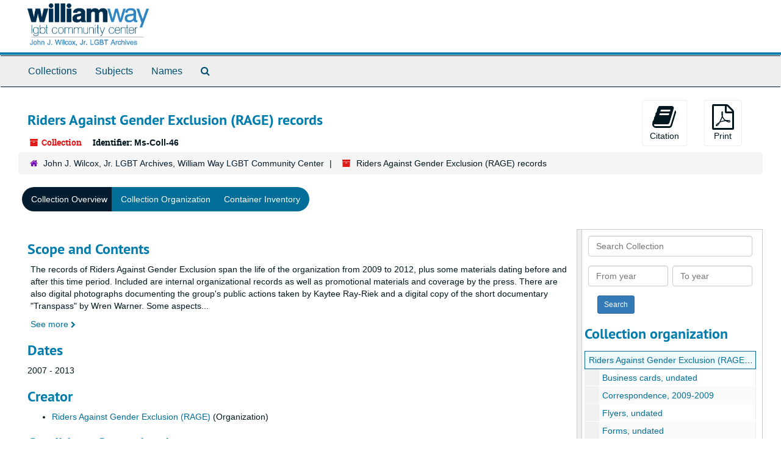

--- FILE ---
content_type: text/html;charset=UTF-8
request_url: https://wilcoxarchives.org/repositories/2/resources/45
body_size: 9496
content:
<!DOCTYPE html>
<html lang="en">
<head>
	<meta charset="utf-8"/>
	<meta http-equiv="X-UA-Compatible" content="IE=edge"/>
	<meta name="viewport" content="width=device-width, initial-scale=1">
	<link href="/favicon.ico" rel="shortcut icon" type="image/x-icon" />
	<title>Collection: Riders Against Gender Exclusion (RAGE) records | ArchivesSpace Public Interface</title>
	<meta name="csrf-param" content="authenticity_token" />
<meta name="csrf-token" content="KjO4ceoaAQaO_SXldHysp4H8VEADfBDXdJan-GvISn0YUTHDRXCEnIZlYvSeruWMOZW1-xAnUWbhGNePc9pnqw" />

		<meta name="referrer" content="origin-when-cross-origin" />

	<script>
	 var APP_PATH = '/';
	</script>

	<link rel="stylesheet" media="all" href="/assets/application-d05fe5f353ead0800d6516f1845baa20a84ffc68c96359b26e85f83a760d41f5.css" />
	<script src="/assets/application-a67805cf3651dc38a9437759a726239a39d24a8c43f095e3fe732f64702031c1.js"></script>

	  <script type="application/ld+json">
    {
  "@context": "http://schema.org/",
  "@id": "https://wilcoxarchives.org/repositories/2/resources/45",
  "@type": [
    "Collection",
    "ArchiveComponent"
  ],
  "name": "Riders Against Gender Exclusion (RAGE) records",
  "identifier": "Ms Coll 46",
  "description": "RAGE (Riders Against Gender Exclusion) was founded in 2009 by a small group of Philadelphia-area LGBTQ activists in order to bring attention to and ultimately change the Southeastern Pennsylvania Transportation Authority (SEPTA) policy of using binary gender stickers on their transportation passes. The records of RAGE span the life of the organization from 2009 to 2012, plus some materials dating before and after this time period. Included are internal organizational records as well as promotional materials and coverage by the press. ",
  "creator": [
    {
      "@id": "https://wilcoxarchives.org/agents/corporate_entities/57",
      "@type": "Organization",
      "name": "Riders Against Gender Exclusion (RAGE)"
    }
  ],
  "dateCreated": [
    "2007 - 2013"
  ],
  "materialExtent": [
    {
      "@type": "QuantitativeValue",
      "unitText": "Linear Feet",
      "value": ".4"
    }
  ],
  "about": [
    {
      "@type": "Place",
      "name": "Philadelphia (Pa.)"
    },
    {
      "@type": "Intangible",
      "name": "Public transportation"
    },
    {
      "@type": "Intangible",
      "name": "Sex discrimination"
    },
    {
      "@type": "Intangible",
      "name": "Transgender people -- Civil rights"
    },
    {
      "@type": "Intangible",
      "name": "Transphobia"
    },
    {
      "@type": "Organization",
      "name": "Riders Against Gender Exclusion (RAGE)"
    },
    {
      "@type": "Organization",
      "name": "Southeastern Pennsylvania Transportation Authority"
    }
  ],
  "genre": [
    "Advertising fliers",
    "Blogs",
    "Passes (Transportation)",
    "Petitions",
    "Records"
  ],
  "inLanguage": [
    {
      "@type": "Language",
      "name": "English"
    }
  ],
  "holdingArchive": {
    "@id": "https://wilcoxarchives.org/repositories/2",
    "@type": "ArchiveOrganization",
    "name": "John J. Wilcox, Jr. LGBT Archives, William Way LGBT Community Center",
    "address": {
      "@type": "PostalAddress",
      "streetAddress": [
        "1315 Spruce Street"
      ],
      "addressLocality": "Philadelphia",
      "addressRegion": "PA",
      "postalCode": "19107"
    },
    "telephone": [
      "215-732-2220"
    ]
  }
}
  </script>


			<!-- Begin plugin layout -->
			<script type="text/javascript" >
    $( function() { $( "select#limit >option[value='digital_object']" ).remove(); });
</script>

			<!-- End plugin layout -->

<!-- HTML5 shim and Respond.js for IE8 support of HTML5 elements and media queries -->
<!-- WARNING: Respond.js doesn't work if you view the page via file:// -->
<!--[if lt IE 9]>
	<script src="https://oss.maxcdn.com/html5shiv/3.7.3/html5shiv.min.js"></script>
	<script src="https://oss.maxcdn.com/respond/1.4.2/respond.min.js"></script>
<![endif]-->
</head>

<body>
	<div class="skipnav">
  <a class="sr-only sr-only-focusable" href="#maincontent">Skip to main content</a>
</div>


	<div class="container-fluid no-pad">
		<section  id="header">
  <div class="row">
    <div class="col-sm-12">
      <a title="Return to the ArchivesSpace homepage" href="https://wilcoxarchives.org"><img class="logo" style="float: left"  src="https://wilcoxarchives.org/assets/images/WilliamWayLogo.png" alt="" /></a> </div>
  </div>
</section>

		<section id="navigation">
  <nav class="navbar navbar-default" aria-label="top-level navigation">
    <div class="container-fluid navbar-header top-bar">
      <button type="button" class="navbar-toggle collapsed" data-toggle="collapse" data-target="#collapsemenu"
              aria-expanded="false">
        <span class="sr-only">Toggle Navigation</span>
        <span class="icon-bar"></span>
        <span class="icon-bar"></span>
        <span class="icon-bar"></span>
      </button>
      <div class="collapse navbar-collapse" id="collapsemenu">
        <ul class="nav nav navbar-nav">
            <li><a href="/repositories/resources">Collections</a></li>
            <li><a href="/subjects">Subjects</a></li>
            <li><a href="/agents">Names</a></li>
            <li><a href="/search?reset=true" title="Search The Archives">
                <span class="fa fa-search" aria-hidden="true"></span>
                <span class="sr-only">Search The Archives</span>
              </a>
            </li>
        </ul>
      </div>
    </div>
  </nav>
</section>

	</div>

	<section id="content" class="container-fluid">
		<a name="maincontent" id="maincontent"></a>
		
		<a name="main" title="Main Content"></a>
<div id="main-content" class="row resources">
  <div class="row" id="info_row">
  </div>
  <div class="information col-sm-7">
      

<h1>
    Riders Against Gender Exclusion (RAGE) records
</h1>


<div class="badge-and-identifier">
  <div class="record-type-badge resource">
    <i class="fa fa-archive"></i>&#160;Collection 
  </div>
    <div class="identifier">
      <span class="id-label">Identifier:</span>&#160;<span class="component">Ms-Coll-46</span>
    </div>
</div>

  </div>
  <div class="page_actions col-sm-5 right">
    <div title="Page Actions" class="text-right">
 <ul class="list-inline">
      <li class="large-badge  align-center">
          <form id="cite_sub" action="/cite" accept-charset="UTF-8" method="post"><input name="utf8" type="hidden" value="&#x2713;" /><input type="hidden" name="authenticity_token" value="fMlXKj1xtI0WKro4hKqVtfteZ_nOCXdg5AyhxZgQYKa5N8KXXFFBOMocD7sY66ABtyUnJjggUSu2KbG_vhM3Ww" />
  <input type="hidden" name="uri" id="uri" value="/repositories/2/resources/45" />
  <input type="hidden" name="cite" id="cite" value="Riders Against Gender Exclusion (RAGE) records, 2007-2013, Ms. Coll. 46, John J. Wilcox, Jr. LGBT Archives, William Way LGBT Community Center, Philadelphia, PA." />
  <button type="submit" class="btn page_action request  btn-default">
    <i class="fa fa-book fa-3x"></i><br/>
    Citation
  </button>
</form>
      </li>
      <li class="large-badge  align-center">
          
      </li>
      <li class="large-badge  align-center">
              <form id="print_form" action="/repositories/2/resources/45/pdf" accept-charset="UTF-8" method="post"><input name="utf8" type="hidden" value="&#x2713;" /><input type="hidden" name="authenticity_token" value="LWP20MWs3NP7t0mv42wvZFJWUS0z1wlJW3zqpZs6yAGnw5duFBl6dL_bq-WDyATSsebUG7sq0HoeoK12hTZXQg" />
        <input type="hidden" name="base_token" id="base_token" value="f3b71b1c400386224eafd748088d1170" />
        <input type="hidden" name="token" id="token" value="" />
        <button id="print_button" class="btn btn-default page_action print">
            <i class="fa fa-file-pdf-o fa-3x"></i><br/><span class="print-label">Print</span><span class="generating-label" style="display: none">Generating</span>
        </button>
</form>
      </li>
      <li class="large-badge  align-center">
              <a id="staff-link" href="#" class="btn btn-default hide" target="_blank">
        <i class="fa fa-pencil fa-3x"></i>
        <br/>
        Staff Only
    </a>

      </li>
 </ul>
</div>

  </div>
</div>
<div class="row">
    <div class="clear">
    <nav aria-label="hierarchical navigation">
      <ul class="breadcrumb">
	<li>
	  <span class='record-type-badge repository' aria-hidden='true'>       <i class='fa fa-home'></i>     </span>
	    <a href='/repositories/2'>
		John J. Wilcox, Jr. LGBT Archives, William Way LGBT Community Center
	    </a>
	</li>
	<li>
	  <span class='record-type-badge resource' aria-hidden='true'>       <i class='fa fa-archive'></i>     </span>
	    Riders Against Gender Exclusion (RAGE) records
	</li>
      </ul>
    </nav>
</div>

</div>

<div class="row" id="tabs">
  <div class="col-sm-9 text-center tabbing navbar navbar-default">
    <ul class="tabbing nav nav-pills">
        <li >

    <a class="active" aria-current="page" href="#">Collection Overview</a>
  </li>

        <li >

    <a href="/repositories/2/resources/45/collection_organization">Collection Organization</a>
  </li>

        <li >

    <a href="/repositories/2/resources/45/inventory">Container Inventory</a>
  </li>

    </ul>
  </div>
</div>


<div class="row" id="notes_row">
  <div class="col-sm-9">
    

    <!-- Look for '_inherited' and '*_inherited' properties -->
<div class="upper-record-details">
      
    <div class="abstract single_note" >
     <h2>Scope and Contents</h2>
         <div class="subnote ">
           <span class="note-content">
             <p>The records of Riders Against Gender Exclusion span the life of the organization from 2009 to 2012, plus some materials dating before and after this time period. Included are internal organizational records as well as promotional materials and coverage by the press. There are also digital photographs documenting the group's public actions taken by Kaytee Ray-Riek and a digital copy of the short documentary "Transpass" by Wren Warner. Some aspects of the organization's work, such as the collecting of membership data and testimonials, as well as outreach through the organization's Facebook Group Page "Stop SEPTA from Using Gender Stickers on Transpasses" (https://www.facebook.com/groups/119024039464/), occurred only online. As yet this information has not been included in the collection. Additionally, protest signs associated with the cause are not yet included.</p>
           </span>
         </div>
     </div>


      <h2>Dates</h2>
      <ul class="dates-is-single-date">
        <li class="dates"> 
            2007 - 2013 
        </li>
</ul>



        
  <h2>Creator</h2>
  <ul class="present_list agents_list">
      <li>
        <a href="/agents/corporate_entities/57">Riders Against Gender Exclusion (RAGE)</a>
        (Organization)
      </li>
  </ul>


        
    <div class="accessrestrict single_note" >
     <h2>Conditions Governing Access</h2>
         <div class="subnote ">
           <span class="note-content">
             <p>This collection is open for research use.</p>
           </span>
         </div>
     </div>

        
    <div class="userestrict single_note" >
     <h2>Conditions Governing Use</h2>
         <div class="subnote ">
           <span class="note-content">
             <p>Copyright restrictions may exist. It is the responsibility of the requester to seek permission from the holder of the copyright to reproduce material from the John J. Wilcox, Jr. LGBT Archives of the William Way LGBT Community Center.</p>
           </span>
         </div>
     </div>

        
    <div class="bioghist single_note" >
     <h2>Biographical / Historical</h2>
         <div class="subnote ">
           <span class="note-content">
             <p>RAGE (Riders Against Gender Exclusion) was founded in 2009 by a small group of Philadelphia-area LGBTQ activists in order to bring attention to and ultimately change the Southeastern Pennsylvania Transportation Authority (SEPTA) policy of using binary gender stickers on their transportation passes. <br/><br/>SEPTA is the name of the regional public transportation system that served (in 2009) 3.8 million people in the city and county of Philadelphia and the four suburban counties that surround it. Its services include bus, subway, elevated rail, commuter rail, light rail and electric trolleybus. SEPTA required the use of male and female gender stickers on all monthly and weekly commuter passes (called transpasses), as well as passes for senior citizens and people with disabilities. SEPTA’s rationale for the policy was that the gender stickers would prevent (presumably heterosexual) couples and others from sharing their passes with one another. There were no other forms of identification on the passes.<br/><br/>In 2007, a 46-year-old African American transwoman named Charlene Arcila was told she could not use the transportation pass she had purchased to board her usual bus for work in Philadelphia. In this incident Arcila was told that she could not use a pass with a female sticker on it, but after buying another pass with a male sticker on it, she was denied service again. Equality Advocates of Philadelphia filed a complaint with the Philadelphia Human Relations Commission on Arcila’s behalf, arguing that the gender stickers violated the Philadelphia Fair Practices Ordinance and the Equal Protections clauses in the state and federal constitutions. Arcila’s actions were the first public stance against SEPTA's gender sticker policy. (Charlene Arcila died April 7, 2015; as of January 22, 2017, the city's suit against SEPTA is now before the Pennsylvania Supreme Court).<br/><br/>According to RAGE's &quot;Who We Are&quot; statement:<br/><br/>&quot;RAGE (Riders Against Gender Exclusion) is an all-volunteer organization, led by those impacted by transphobia and gender-based discrimination. We see ourselves as part of a movement for gender justice that is led by transgender, genderqueer and gender non-conforming people standing up to demand respect, dignity and equality.<br/><br/>RAGE was founded to address SEPTA's policy of using M/F gender stickers on weekly/monthly passes because of the instances of discrimination and the threat to safety this causes transgender and gender non-conforming riders. We seek to win this campaign in a way that builds Philadelphia's transgender and genderqueer community's capacity for self-advocacy, organizing, direct action and collaboration.&quot;<br/><br/>In its earliest stages, RAGE studied past efforts to change the gender stickers on passes and developed options for their own campaign. They quickly established a Facebook presence, held a successful happy hour at Stir Lounge in Philadelphia, and scheduled a meeting with the SEPTA Citizen's Advisory Committee. The 27-member committee voted unanimously in 2009 to recommend that SEPTA discontinue use of the gender stickers. RAGE partnered with Liberty City Democrats to administer an online petition and testimony collection form. The effort produced over 2,000 signatures and 20 testimonials.<br/><br/>In October 2009 representatives from RAGE met with SEPTA General Manager Joe Casey to deliver the petitions, testimonials, and a list of the organization's demands. At this meeting Casey stated that SEPTA would be switching to a new fare system within a year and that the gender stickers would be discontinued then.<br/><br/>In March 2010 RAGE put on a public drag show at the City Hall SEPTA station called &quot;SEPTA is a Drag.&quot; This event was well attended and was covered by the media, but the organization found it difficult to get participation by performers, as many opted not to participate out of concerns for their safety; indeed, RAGE received some criticism for potentially putting vulnerable people at risk. However, this event did help to launch new telephone and online systems to report incidents related to the gender stickers. Around this same time SEPTA announced that their plan to move to a new fare system would be put on hold indefinitely.<br/><br/>In the fall of 2010 RAGE drafted a &quot;SEPTA Rider's Bill of Rights,&quot; got over 25 community organizations and high profile individuals to endorse it, and interrupted a SEPTA meeting to unveil the document. In 2011 Liberty City Democrats sponsored a questionnaire for candidates for City Council and Mayor of Philadelphia, including a question about the gender stickers; most were in support of discontinuing their use.<br/><br/>In the summer of 2011 filmmaker Wren Warner debuted a short documentary film about the gender sticker issue (http://www.wrenwarner.com/transpass.html). <span class="italic emph">Transpass</span> focuses on &quot;personal interviews, footage of Riders Against Gender Exclusion (RAGE) demonstrations and actions, and includes music created by people in the trans and queer community.&quot;  Meeting with great success, the film was an official selection at the Philadelphia QFest and the Frameline 37 LGBT Film Festival in San Francisco. It has also been shown at New Filmmakers New York, Frameline Film Festival, TLV Festival, South West Gay and Lesbian Film Festival, Scribe Street Movies, LA Transgender Film Festival, San Francisco Transgender Film Festival, and Gender Reel.<br/><br/>Also in 2011 RAGE initiated the &quot;Operation Ride With Respect&quot; membership drive hoping to further build community support, put increased pressure on SEPTA, and encourage more people to resist the gender policy on their own. RAGE offered a $2.50 membership kit, which included a &quot;Ride with Respect&quot; button, a membership card, information to spread the word about RAGE, and tips for riding safely and supporting other riders. RAGE members publicly delivered a membership kit to SEPTA General Manager Joe Casey, encouraging him to become a member and take a stand against the stickers.<br/><br/>In March 2012, Philadelphia Councilwoman Blondell Reynolds Brown proposed a resolution in favor of the removal of the gender stickers and City Council passed the resolution unanimously. The gesture was a symbolic one and did not name any consequences to SEPTA should they fail to remove the gender stickers. <br/><br/>The following month, March 2012, SEPTA announced that they would recommend removal of the gender stickers in that year’s budget hearings. The recommendation was approved and on July 1, 2013, SEPTA officially discontinued the use of the gender stickers. <br/><br/>Individuals who were involved in the organizational work of RAGE include Jaci Adams, Nico Amador, Charlene Arcila, Sheila Colson-Pope, David Conners, Andrea Harrington, Ray Murphy, Max Ray, and Talia Young.<br/><br/>(Sources: Internal; Riders Against Gender Exclusion website: https://phillyrage.wordpress.com/; &quot;Transgender activists end policy of gender markers on Philadelphia public transit&quot; in Global Nonviolent Action Database: http://nvdatabase.swarthmore.edu/content/transgender-activists-end-policy-gender-markers-philadelphia-public-transit).</p>
           </span>
         </div>
     </div>


      <h2>Extent</h2>
        <p class="extent">
	  .4 Linear Feet (1 document box)
	</p>

      <h2>Language of Materials</h2>
        <p class="language">
	  English
	</p>

    


      
</div>

    <div class="acc_holder clear" >
      <div class="panel-group" id="res_accordion">
	  <div class="panel panel-default">
    <div class="panel-heading">
      <h2 class="panel-title">
        <a class="accordion-toggle" data-toggle="collapse"  href="#add_desc" aria-expanded="true">
          Additional Description
        </a>
      </h2>
    </div>
    <div id="add_desc" class="panel-collapse collapse note_panel in">
      <div class="panel-body">
        	    <div class="note">
	      
    <div class="abstract single_note" >
     <h3>Abstract</h3>
       <div class="note-content">
         <p>RAGE (Riders Against Gender Exclusion) was founded in 2009 by a small group of Philadelphia-area LGBTQ activists in order to bring attention to and ultimately change the Southeastern Pennsylvania Transportation Authority (SEPTA) policy of using binary gender stickers on their transportation passes. The records of RAGE span the life of the organization from 2009 to 2012, plus some materials dating before and after this time period. Included are internal organizational records as well as promotional materials and coverage by the press.</p>
       </div>
     </div>

	    </div>
	    <div class="note">
	      
    <div class="acqinfo single_note" >
     <h3>Immediate Source of Acquisition</h3>
         <div class="subnote ">
           <span class="note-content">
             <p>Gift, Nico Amador, 2015; Talia Young, 2016.</p>
           </span>
         </div>
     </div>

	    </div>

      </div>
    </div>
  </div>

	     <div class="panel panel-default">
    <div class="panel-heading">
      <h2 class="panel-title">
        <a class="accordion-toggle" data-toggle="collapse"  href="#subj_list" aria-expanded="true">
          Subjects
        </a>
      </h2>
    </div>
    <div id="subj_list" class="panel-collapse collapse note_panel in">
      <div class="panel-body">
          <ul class="present_list subjects_list">
     <li>
         <a href="/subjects/157">
        Advertising fliers
         </a>
     </li>
     <li>
         <a href="/subjects/164">
        Blogs
         </a>
     </li>
     <li>
         <a href="/subjects/162">
        Passes (Transportation)
         </a>
     </li>
     <li>
         <a href="/subjects/163">
        Petitions
         </a>
     </li>
     <li>
         <a href="/subjects/3">
        Philadelphia (Pa.)
         </a>
     </li>
     <li>
         <a href="/subjects/160">
        Public transportation
         </a>
     </li>
     <li>
         <a href="/subjects/161">
        Records
         </a>
     </li>
     <li>
         <a href="/agents/corporate_entities/57">
           Riders Against Gender Exclusion (RAGE)
         </a>
         
     </li>
     <li>
         <a href="/subjects/144">
        Sex discrimination
         </a>
     </li>
     <li>
         <a href="/agents/corporate_entities/58">
           Southeastern Pennsylvania Transportation Authority
         </a>
         
     </li>
     <li>
         <a href="/subjects/158">
        Transgender people -- Civil rights
         </a>
     </li>
     <li>
         <a href="/subjects/159">
        Transphobia
         </a>
     </li>
  </ul>

      </div>
    </div>
  </div>

	     <div class="panel panel-default">
    <div class="panel-heading">
      <h2 class="panel-title">
        <a class="accordion-toggle" data-toggle="collapse"  href="#agent_list" aria-expanded="true">
          Related Names
        </a>
      </h2>
    </div>
    <div id="agent_list" class="panel-collapse collapse note_panel in">
      <div class="panel-body">
        
  <h3>Creator</h3>
  <ul class="present_list agents_list">
      <li>
        <a href="/agents/corporate_entities/57">Riders Against Gender Exclusion (RAGE)</a>
        (Organization)
      </li>
  </ul>

      </div>
    </div>
  </div>

	    <div class="panel panel-default">
    <div class="panel-heading">
      <h2 class="panel-title">
        <a class="accordion-toggle" data-toggle="collapse"  href="#fa" aria-expanded="true">
          Finding Aid &amp; Administrative Information
        </a>
      </h2>
    </div>
    <div id="fa" class="panel-collapse collapse note_panel in">
      <div class="panel-body">
        
    <dl class="dl-horizontal-fa">
          <dt>Title</dt>
      	  <dd>
              Riders Against Gender Exclusion (RAGE) records, 2007-2013
          </dd>
          <dt>Status</dt>
      	  <dd>
              <span class="translation_missing" title="translation missing: en.resource_finding_aid_status.completed">Completed</span>
          </dd>
          <dt>Author</dt>
      	  <dd>
              John Anderies
          </dd>
          <dt>Date</dt>
      	  <dd>
              March 10, 2017
          </dd>
          <dt>Description rules</dt>
      	  <dd>
              Describing Archives: A Content Standard
          </dd>
          <dt>Language of description</dt>
      	  <dd>
              Undetermined
          </dd>
          <dt>Script of description</dt>
      	  <dd>
              Code for undetermined script
          </dd>
          <dt>Language of description note</dt>
      	  <dd>
              English
          </dd>
    </dl>

      </div>
    </div>
  </div>

	      <div class="panel panel-default">
    <div class="panel-heading">
      <h2 class="panel-title">
        <a class="accordion-toggle" data-toggle="collapse"  href="#repo_deets" aria-expanded="true">
          Repository Details
        </a>
      </h2>
    </div>
    <div id="repo_deets" class="panel-collapse collapse note_panel in">
      <div class="panel-body">
        <h3>Repository Details</h3>
<p> Part of the John J. Wilcox, Jr. LGBT Archives, William Way LGBT Community Center Repository</p>



<div class='contact_info'>
  <strong>Contact:</strong> <br/>
  <span class="street">
    1315 Spruce Street
    <br />
  </span>

     <span class="city">Philadelphia</span>
     <span class="region">PA</span>
     <span class="post_code">19107</span>

<br/>

   <span class="telephone">
       <i class="fa fa-phone" aria-hidden="true"></i> 215-732-2220
   </span><br/>

<!-- YEE HAW -->
<span class="email"><i class="fa fa-envelope" aria-hidden="true"></i> <a href="mailto:archives@waygay.org" title="Send email">archives@waygay.org</a></span>
<br/>
</div>



      </div>
    </div>
  </div>

      </div>
        
    </div>
    <script type="text/javascript" >initialize_accordion(".note_panel", "Expand All" , "Collapse All");
    </script>

  </div>
  <div id="sidebar" class="col-sm-3 sidebar sidebar-container resizable-sidebar" >
   <a name="search" title="Search within collection"></a>
<div class="search">

  <form class="form-horizontal" action="/repositories/2/resources/45/search" accept-charset="UTF-8" method="get"><input name="utf8" type="hidden" value="&#x2713;" />

    <div class="form-group">
      <label class="sr-only" for="filter_q0">Search Collection</label>
      <input type="text" name="filter_q[]" id="filter_q0" placeholder="Search Collection" class="form-control" />
    </div>

    <div class="form-group">
      <input type="hidden" name="op[]" id="op_" value="" />
      <input type="hidden" name="field[]" id="field_" value="" />
      <input type="hidden" name="limit" id="limit" value="" />
      <input type="hidden" name="q[]" id="q_" value="*" />

      <div class="col-md-6 year_from">
        <label class="sr-only" for="filter_from_year">From year</label>
        <input type="text" name="filter_from_year" id="filter_from_year" size="4" maxlength="4" placeholder="From year" class="form-control" />
      </div>

      <div class="col-md-6 year_to">
        <label class="sr-only" for="filter_to_year">To year</label>
        <input type="text" name="filter_to_year" id="filter_to_year" size="4" maxlength="4" placeholder="To year" class="form-control" />
      </div>

    </div>

    <input type="submit" name="commit" value="Search" class="btn btn-primary btn-sm" data-disable-with="Search" />

</form>
</div>

   <script src="/assets/largetree-49dd3ef557a761c55c8324e47f5b7bfe81dac60557571bae017a8cadc7c85135.js"></script>
<script src="/assets/tree_renderer-4a950f560ccc1eb5e6eb74c02e2ad974b1325c53dcafcc117b543706b3d5bb24.js"></script>

<h2>Collection organization</h2>
<div class="infinite-tree-view largetree-container" id='tree-container'></div>

<script>

    var root_uri = '/repositories/2/resources/45';
    var should_link_to_record = true;

    var tree = new LargeTree(new TreeDataSource(root_uri + '/tree'),
        $('#tree-container'),
        root_uri,
        true,
        new SimpleRenderer(should_link_to_record),
        function() {
            var tree_id = TreeIds.uri_to_tree_id('/repositories/2/resources/45');
            tree.setCurrentNode(tree_id, function() {
                // scroll to selected node
                tree.elt.scrollTo('#'+tree_id, 0, {offset: -50});
            });
        },
        function(current_node, tree) {
          tree.expandNode(current_node);
        });
</script>

 </div>
</div>

  <div class="modal fade" id="cite_modal" tabindex="-1" role="dialog" aria-labelledby="cite_modalLabel" aria-hidden="true">
  <div class="modal-dialog">
    <div class="modal-content">
      <div class="modal-header">
        <button type="button" class="close" data-dismiss="modal" aria-hidden="true">&times;</button>
        <h3 class="modal-title" id="cite_modalLabel">Citation</h3>
      </div>
      <div class="modal-body">
        <!-- Nav tabs via https://getbootstrap.com/docs/3.4/javascript/#markup -->
        <ul class="nav nav-tabs" role="tablist">
          <li role="presentation" class="active">
            <a href="#item" aria-controls="item" role="tab" data-toggle="tab" >Cite Item</a>
          </li>
          <li role="presentation" class="">
            <a href="#description" aria-controls="description" role="tab" data-toggle="tab">Cite Item Description</a>
          </li>
        </ul>

        <!-- Tab panes -->
        <section class="tab-content" style="margin-top: 15px;">
          <p role="tabpanel" class="tab-pane active" data-js="citation" id="item">Riders Against Gender Exclusion (RAGE) records, 2007-2013, Ms. Coll. 46, John J. Wilcox, Jr. LGBT Archives, William Way LGBT Community Center, Philadelphia, PA.</p>
          <p role="tabpanel" class="tab-pane " data-js="citation" id="description">Riders Against Gender Exclusion (RAGE) records, 2007-2013, Ms. Coll. 46, John J. Wilcox, Jr. LGBT Archives, William Way LGBT Community Center, Philadelphia, PA. https://wilcoxarchives.org/repositories/2/resources/45  Accessed  February 01, 2026.</p>
        </section>
      </div>
      <div class="modal-footer">
        <button type="button" class="btn btn-default" data-dismiss="modal">Close</button>
        <button type="button" class="btn btn-primary action-btn"></button>
      </div>
    </div>
  </div>
</div>

<script type ="text/javascript" >setupCite("cite_modal", "Copy to clipboard")</script>


	</section>

	<script  type="text/javascript" >
		$(".upper-record-details .note-content").each(function(index, element){$(this).readmore(450)});
	</script>

	<div class="panel-footer">
  <div class="row">
    <div class="col-sm-12 text-center">
      <span><a href="http://www.waygay.org/archives" target="_blank">John J. Wilcox, Jr. LGBT Archives</a> | <a href="http://www.waygay.org/" target="_blank">William Way LGBT Community Center</a> | <a href="https://maps.google.com/?q=1315+Spruce+St.+Philadelphia,+PA+19107&entry=gmail&source=g" target="_blank">1315 Spruce St. Philadelphia, PA 19107</a> | <a href="tel:215-732-2220">215-732-2220</a> | <a href="mailto:archives@waygay.org">archives@waygay.org</a></span>
    </div>
  </div>
</div>


			<script>
				FRONTEND_URL = "http://localhost:8080";
				RECORD_URI = "/repositories/2/resources/45";
				STAFF_LINK_MODE = "edit";
			</script>

</body>
</html>
